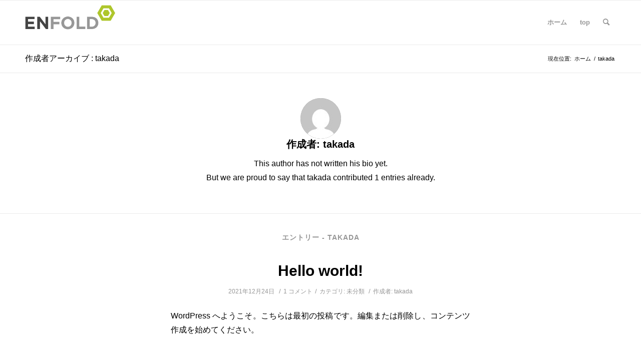

--- FILE ---
content_type: text/html; charset=UTF-8
request_url: https://bitfree-wallet.com/wp-admin/admin-ajax.php
body_size: -41
content:
39221.e4c8f3f94d93ebcf637e2f2da38b7e45